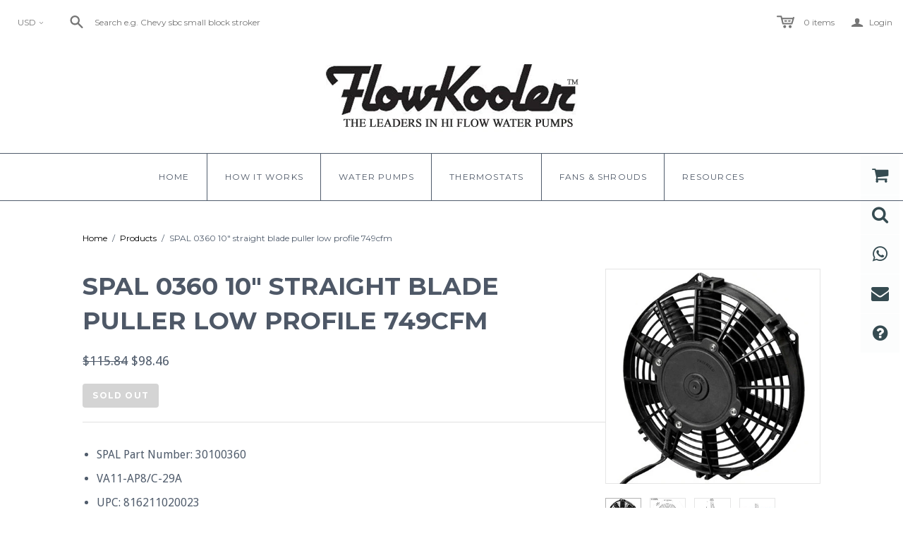

--- FILE ---
content_type: text/css
request_url: https://flowkoolerwaterpumps.com/cdn/shop/t/3/assets/boost-sd-custom.css?v=1769401471677
body_size: -685
content:
/*# sourceMappingURL=/cdn/shop/t/3/assets/boost-sd-custom.css.map?v=1769401471677 */


--- FILE ---
content_type: text/javascript; charset=utf-8
request_url: https://flowkoolerwaterpumps.com/en-ca/products/custom-steel-fan-shrouds-engine-driven-fans.js
body_size: 667
content:
{"id":1104615571508,"title":"Custom Steel Fan Shrouds - For Engine Driven Fans","handle":"custom-steel-fan-shrouds-engine-driven-fans","description":"\u003cp\u003eProvide the radiator core dimensions (core height x core width and shroud depth) in the check out process and we'll fabricate a steel fan shroud to fit the core.  This product is intended for engine driven fans so you'll also need to provide the location of the fan in the shroud, the diameter of the fan and set the depth to be at the mid point of the fan blade.\u003c\/p\u003e\n\u003cp\u003eShrouds are made to order.  Allow 1-2 weeks for fabrication.\u003c\/p\u003e\n\u003cp\u003eImages are illustrations of past builds.  Email us directly for other options e.g.  vented side reliefs (for tight depths), return flange mounting brackets, radius corners, radius tops, inlay logos, vented logos etc. and we'll cost out the options.\u003c\/p\u003e\n\u003cp\u003e \u003c\/p\u003e","published_at":"2018-03-13T18:56:24-07:00","created_at":"2018-06-22T13:07:52-07:00","vendor":"FlowKooler","type":"Fan Shroud","tags":[],"price":22950,"price_min":22950,"price_max":22950,"available":true,"price_varies":false,"compare_at_price":null,"compare_at_price_min":0,"compare_at_price_max":0,"compare_at_price_varies":false,"variants":[{"id":8920986157108,"title":"Default Title","option1":"Default Title","option2":null,"option3":null,"sku":"Fan Shroud-mechanical fan","requires_shipping":true,"taxable":true,"featured_image":null,"available":true,"name":"Custom Steel Fan Shrouds - For Engine Driven Fans","public_title":null,"options":["Default Title"],"price":22950,"weight":31751,"compare_at_price":null,"inventory_management":null,"barcode":"","requires_selling_plan":false,"selling_plan_allocations":[]}],"images":["\/\/cdn.shopify.com\/s\/files\/1\/0001\/9025\/1060\/products\/Fan_Shroud_4.jpg?v=1529698224","\/\/cdn.shopify.com\/s\/files\/1\/0001\/9025\/1060\/products\/Steel_fan_shroud.jpg?v=1529698225","\/\/cdn.shopify.com\/s\/files\/1\/0001\/9025\/1060\/products\/fan_shroud_8.jpg?v=1529698490","\/\/cdn.shopify.com\/s\/files\/1\/0001\/9025\/1060\/products\/fan_shroud_9.jpg?v=1529698580","\/\/cdn.shopify.com\/s\/files\/1\/0001\/9025\/1060\/products\/fan_shroud_10.jpg?v=1529698670"],"featured_image":"\/\/cdn.shopify.com\/s\/files\/1\/0001\/9025\/1060\/products\/Fan_Shroud_4.jpg?v=1529698224","options":[{"name":"Title","position":1,"values":["Default Title"]}],"url":"\/en-ca\/products\/custom-steel-fan-shrouds-engine-driven-fans","media":[{"alt":null,"id":1204844396596,"position":1,"preview_image":{"aspect_ratio":1.0,"height":426,"width":426,"src":"https:\/\/cdn.shopify.com\/s\/files\/1\/0001\/9025\/1060\/products\/Fan_Shroud_4.jpg?v=1529698224"},"aspect_ratio":1.0,"height":426,"media_type":"image","src":"https:\/\/cdn.shopify.com\/s\/files\/1\/0001\/9025\/1060\/products\/Fan_Shroud_4.jpg?v=1529698224","width":426},{"alt":null,"id":1204844429364,"position":2,"preview_image":{"aspect_ratio":1.0,"height":426,"width":426,"src":"https:\/\/cdn.shopify.com\/s\/files\/1\/0001\/9025\/1060\/products\/Steel_fan_shroud.jpg?v=1529698225"},"aspect_ratio":1.0,"height":426,"media_type":"image","src":"https:\/\/cdn.shopify.com\/s\/files\/1\/0001\/9025\/1060\/products\/Steel_fan_shroud.jpg?v=1529698225","width":426},{"alt":null,"id":1204846788660,"position":3,"preview_image":{"aspect_ratio":1.0,"height":426,"width":426,"src":"https:\/\/cdn.shopify.com\/s\/files\/1\/0001\/9025\/1060\/products\/fan_shroud_8.jpg?v=1529698490"},"aspect_ratio":1.0,"height":426,"media_type":"image","src":"https:\/\/cdn.shopify.com\/s\/files\/1\/0001\/9025\/1060\/products\/fan_shroud_8.jpg?v=1529698490","width":426},{"alt":null,"id":1204846886964,"position":4,"preview_image":{"aspect_ratio":1.0,"height":426,"width":426,"src":"https:\/\/cdn.shopify.com\/s\/files\/1\/0001\/9025\/1060\/products\/fan_shroud_9.jpg?v=1529698580"},"aspect_ratio":1.0,"height":426,"media_type":"image","src":"https:\/\/cdn.shopify.com\/s\/files\/1\/0001\/9025\/1060\/products\/fan_shroud_9.jpg?v=1529698580","width":426},{"alt":null,"id":1204847444020,"position":5,"preview_image":{"aspect_ratio":1.0,"height":426,"width":426,"src":"https:\/\/cdn.shopify.com\/s\/files\/1\/0001\/9025\/1060\/products\/fan_shroud_10.jpg?v=1529698670"},"aspect_ratio":1.0,"height":426,"media_type":"image","src":"https:\/\/cdn.shopify.com\/s\/files\/1\/0001\/9025\/1060\/products\/fan_shroud_10.jpg?v=1529698670","width":426}],"requires_selling_plan":false,"selling_plan_groups":[]}

--- FILE ---
content_type: text/javascript; charset=utf-8
request_url: https://flowkoolerwaterpumps.com/en-ca/products/spal-electric-fan-wiring-harness-kits-185fh.js
body_size: 142
content:
{"id":1061332254772,"title":"SPAL Electric Fan Wiring Harness Kits 185FH","handle":"spal-electric-fan-wiring-harness-kits-185fh","description":"\u003cdiv id=\"opt-product-description\"\u003e\u003cspan style=\"text-align: -webkit-auto; background-color: #ffffff; font-size: 11px;\"\u003eSpal relay wiring kits are a must-have when installing an electric fan. Designed to safely integrate with OEM wiring this kit features a waterproof 10\/40 Amp relay along with printed wires which aid in installation. \u003cbr\u003e The 185FH features 3\/8\" NPT (National Pipe Thread) and stainless steel switches with optional switched override capability. Kits come with thermoswitch. 1\/2\" adapter is included.\u003c\/span\u003e\u003c\/div\u003e\n\u003cdiv\u003e\u003cspan style=\"text-align: -webkit-auto; background-color: #ffffff; font-size: 11px;\"\u003e\u003cspan\u003e\u003cspan style=\"text-align: -webkit-auto; background-color: #ffffff;\"\u003e\u003c\/span\u003e\u003c\/span\u003e\u003c\/span\u003e\u003c\/div\u003e\n\u003cdiv\u003e\u003cspan style=\"text-align: -webkit-auto; background-color: #ffffff; font-size: 11px;\"\u003e\u003cspan\u003e\u003cspan style=\"text-align: -webkit-auto; background-color: #ffffff;\"\u003eThe 185FH fan harness kit is 12V and is not compatible with other voltages.\u003c\/span\u003e\u003c\/span\u003e\u003c\/span\u003e\u003c\/div\u003e","published_at":"2018-03-13T18:56:24-07:00","created_at":"2018-06-13T15:52:36-07:00","vendor":"SPAL","type":"Fan","tags":["Accessories:Wiring Kits"],"price":12060,"price_min":12060,"price_max":12060,"available":true,"price_varies":false,"compare_at_price":14189,"compare_at_price_min":14189,"compare_at_price_max":14189,"compare_at_price_varies":false,"variants":[{"id":8758804348980,"title":"Default Title","option1":"Default Title","option2":null,"option3":null,"sku":"185FH","requires_shipping":true,"taxable":true,"featured_image":null,"available":true,"name":"SPAL Electric Fan Wiring Harness Kits 185FH","public_title":null,"options":["Default Title"],"price":12060,"weight":454,"compare_at_price":14189,"inventory_management":"shopify","barcode":"816211020757","requires_selling_plan":false,"selling_plan_allocations":[]}],"images":["\/\/cdn.shopify.com\/s\/files\/1\/0001\/9025\/1060\/products\/185_Fan_Harness.jpg?v=1528930390","\/\/cdn.shopify.com\/s\/files\/1\/0001\/9025\/1060\/products\/SPAL_Fan_Harness_relay_kit_with_temperature_sensor.jpg?v=1529540273"],"featured_image":"\/\/cdn.shopify.com\/s\/files\/1\/0001\/9025\/1060\/products\/185_Fan_Harness.jpg?v=1528930390","options":[{"name":"Title","position":1,"values":["Default Title"]}],"url":"\/en-ca\/products\/spal-electric-fan-wiring-harness-kits-185fh","media":[{"alt":null,"id":1171432734772,"position":1,"preview_image":{"aspect_ratio":1.0,"height":432,"width":432,"src":"https:\/\/cdn.shopify.com\/s\/files\/1\/0001\/9025\/1060\/products\/185_Fan_Harness.jpg?v=1528930390"},"aspect_ratio":1.0,"height":432,"media_type":"image","src":"https:\/\/cdn.shopify.com\/s\/files\/1\/0001\/9025\/1060\/products\/185_Fan_Harness.jpg?v=1528930390","width":432},{"alt":null,"id":1202835816500,"position":2,"preview_image":{"aspect_ratio":1.0,"height":432,"width":432,"src":"https:\/\/cdn.shopify.com\/s\/files\/1\/0001\/9025\/1060\/products\/SPAL_Fan_Harness_relay_kit_with_temperature_sensor.jpg?v=1529540273"},"aspect_ratio":1.0,"height":432,"media_type":"image","src":"https:\/\/cdn.shopify.com\/s\/files\/1\/0001\/9025\/1060\/products\/SPAL_Fan_Harness_relay_kit_with_temperature_sensor.jpg?v=1529540273","width":432}],"requires_selling_plan":false,"selling_plan_groups":[]}

--- FILE ---
content_type: text/javascript; charset=utf-8
request_url: https://flowkoolerwaterpumps.com/en-ca/products/spal-fan-bracket30130010-strap-kit30130071.js
body_size: -31
content:
{"id":1061194989620,"title":"SPAL FAN BRACKET(30130010) \u0026 STRAP KIT(30130071)","handle":"spal-fan-bracket30130010-strap-kit30130071","description":"\u003cspan style=\"text-align: -webkit-auto; background-color: #ffffff; font-size: 11px;\"\u003eThe 30130011 universal fan mounting bracket is the most popular option in the SPAL bracket line. It can be used with almost all aftermarket and OEM radiator types. It is adjustable and features a black powdercoat finish. Please note pricing is for 4 metal strap brackets and 4 plastic feet.\u003c\/span\u003e","published_at":"2018-03-13T18:56:24-07:00","created_at":"2018-06-13T15:06:38-07:00","vendor":"SPAL","type":"Fan","tags":["Accessories:Brackets"],"price":1529,"price_min":1529,"price_max":1529,"available":true,"price_varies":false,"compare_at_price":1897,"compare_at_price_min":1897,"compare_at_price_max":1897,"compare_at_price_varies":false,"variants":[{"id":8758556753972,"title":"Default Title","option1":"Default Title","option2":null,"option3":null,"sku":"30130011 strap kit","requires_shipping":true,"taxable":true,"featured_image":null,"available":true,"name":"SPAL FAN BRACKET(30130010) \u0026 STRAP KIT(30130071)","public_title":null,"options":["Default Title"],"price":1529,"weight":454,"compare_at_price":1897,"inventory_management":null,"barcode":"","requires_selling_plan":false,"selling_plan_allocations":[]}],"images":["\/\/cdn.shopify.com\/s\/files\/1\/0001\/9025\/1060\/products\/30130011_FAN_BRACKET_30130010_STRAP_KIT_30130071.jpg?v=1528927607"],"featured_image":"\/\/cdn.shopify.com\/s\/files\/1\/0001\/9025\/1060\/products\/30130011_FAN_BRACKET_30130010_STRAP_KIT_30130071.jpg?v=1528927607","options":[{"name":"Title","position":1,"values":["Default Title"]}],"url":"\/en-ca\/products\/spal-fan-bracket30130010-strap-kit30130071","media":[{"alt":null,"id":1171405963316,"position":1,"preview_image":{"aspect_ratio":1.0,"height":432,"width":432,"src":"https:\/\/cdn.shopify.com\/s\/files\/1\/0001\/9025\/1060\/products\/30130011_FAN_BRACKET_30130010_STRAP_KIT_30130071.jpg?v=1528927607"},"aspect_ratio":1.0,"height":432,"media_type":"image","src":"https:\/\/cdn.shopify.com\/s\/files\/1\/0001\/9025\/1060\/products\/30130011_FAN_BRACKET_30130010_STRAP_KIT_30130071.jpg?v=1528927607","width":432}],"requires_selling_plan":false,"selling_plan_groups":[]}

--- FILE ---
content_type: text/javascript; charset=utf-8
request_url: https://flowkoolerwaterpumps.com/en-ca/products/spal-fan-relay-thermal-switch-185-degree-on-165-degree-off.js
body_size: -68
content:
{"id":1061233295412,"title":"SPAL Fan Relay Thermal Switch 185-Degree On 165-Degree Off","handle":"spal-fan-relay-thermal-switch-185-degree-on-165-degree-off","description":"\u003cdiv id=\"opt-product-description\"\u003e\n\u003cp\u003eThis SPAL switch turns your fan(s) on and off at preset temperatures.\u003c\/p\u003e\n\u003cul\u003e\n\u003cli\u003eStainless steel, hermetically sealed, SPST\u003c\/li\u003e\n\u003cli\u003e3\/8'' NPT Thread\u003c\/li\u003e\n\u003cli\u003eMax. Current \u0026amp; Voltage: 3 amp, 32VDC, grounded case only\u003c\/li\u003e\n\u003c\/ul\u003e\n\u003c\/div\u003e","published_at":"2018-03-13T18:56:24-07:00","created_at":"2018-06-13T15:20:20-07:00","vendor":"SPAL","type":"Fan","tags":["Accessories:Temp Sensors"],"price":4584,"price_min":4584,"price_max":4584,"available":true,"price_varies":false,"compare_at_price":5394,"compare_at_price_min":5394,"compare_at_price_max":5394,"compare_at_price_varies":false,"variants":[{"id":8758631268404,"title":"Default Title","option1":"Default Title","option2":null,"option3":null,"sku":"185TS","requires_shipping":true,"taxable":true,"featured_image":null,"available":true,"name":"SPAL Fan Relay Thermal Switch 185-Degree On 165-Degree Off","public_title":null,"options":["Default Title"],"price":4584,"weight":454,"compare_at_price":5394,"inventory_management":"shopify","barcode":"","requires_selling_plan":false,"selling_plan_allocations":[]}],"images":["\/\/cdn.shopify.com\/s\/files\/1\/0001\/9025\/1060\/products\/185TS.jpg?v=1528930067"],"featured_image":"\/\/cdn.shopify.com\/s\/files\/1\/0001\/9025\/1060\/products\/185TS.jpg?v=1528930067","options":[{"name":"Title","position":1,"values":["Default Title"]}],"url":"\/en-ca\/products\/spal-fan-relay-thermal-switch-185-degree-on-165-degree-off","media":[{"alt":null,"id":1171432144948,"position":1,"preview_image":{"aspect_ratio":1.0,"height":432,"width":432,"src":"https:\/\/cdn.shopify.com\/s\/files\/1\/0001\/9025\/1060\/products\/185TS.jpg?v=1528930067"},"aspect_ratio":1.0,"height":432,"media_type":"image","src":"https:\/\/cdn.shopify.com\/s\/files\/1\/0001\/9025\/1060\/products\/185TS.jpg?v=1528930067","width":432}],"requires_selling_plan":false,"selling_plan_groups":[]}

--- FILE ---
content_type: text/javascript
request_url: https://flowkoolerwaterpumps.com/cdn/shop/t/3/assets/boost-sd-custom.js?v=1769401471677
body_size: -737
content:
//# sourceMappingURL=/cdn/shop/t/3/assets/boost-sd-custom.js.map?v=1769401471677


--- FILE ---
content_type: text/javascript; charset=utf-8
request_url: https://flowkoolerwaterpumps.com/en-ca/products/spal-electric-fan-wiring-harness-kit.js
body_size: 539
content:
{"id":1098905485364,"title":"SPAL Electric Fan Wiring Harness Kit","handle":"spal-electric-fan-wiring-harness-kit","description":"\u003cp\u003e\u003cspan class=\"text\"\u003eThis kit is for 12V applications only and comes with the FR-PT jumper harness. This jumper harness has the AMP\/Tyco interface connector 180907 on it. This mates with the 180908 connector, which is on many SPAL fans.\u003c\/span\u003e\u003c\/p\u003e\n\u003cdiv class=\"tech_icons fa fa-exclamation-triangle fa-2x\"\u003eThis is a 40 amp relay kit. It does not contain a 3\/8 npt thread thermoswitch or on\/off switch to turn fans on. Use in conjunction with PN# 185FH or PN# 195FH when using dual fans or when using A\/C without a trinary switch You should have (or will need) a temperature sensor.\u003c\/div\u003e","published_at":"2018-03-13T18:56:24-07:00","created_at":"2018-06-20T17:06:37-07:00","vendor":"SPAL","type":"Fan","tags":["Accessories:Wiring Kits"],"price":7708,"price_min":7708,"price_max":7708,"available":false,"price_varies":false,"compare_at_price":8320,"compare_at_price_min":8320,"compare_at_price_max":8320,"compare_at_price_varies":false,"variants":[{"id":8854737059892,"title":"Default Title","option1":"Default Title","option2":null,"option3":null,"sku":"FRH","requires_shipping":true,"taxable":true,"featured_image":null,"available":false,"name":"SPAL Electric Fan Wiring Harness Kit","public_title":null,"options":["Default Title"],"price":7708,"weight":454,"compare_at_price":8320,"inventory_management":"shopify","barcode":"816211020757","requires_selling_plan":false,"selling_plan_allocations":[]}],"images":["\/\/cdn.shopify.com\/s\/files\/1\/0001\/9025\/1060\/products\/SPAL_Fan_Harnes_Relay_kit_NO_SENSOR.jpg?v=1529540046"],"featured_image":"\/\/cdn.shopify.com\/s\/files\/1\/0001\/9025\/1060\/products\/SPAL_Fan_Harnes_Relay_kit_NO_SENSOR.jpg?v=1529540046","options":[{"name":"Title","position":1,"values":["Default Title"]}],"url":"\/en-ca\/products\/spal-electric-fan-wiring-harness-kit","media":[{"alt":null,"id":1202833948724,"position":1,"preview_image":{"aspect_ratio":1.0,"height":432,"width":432,"src":"https:\/\/cdn.shopify.com\/s\/files\/1\/0001\/9025\/1060\/products\/SPAL_Fan_Harnes_Relay_kit_NO_SENSOR.jpg?v=1529540046"},"aspect_ratio":1.0,"height":432,"media_type":"image","src":"https:\/\/cdn.shopify.com\/s\/files\/1\/0001\/9025\/1060\/products\/SPAL_Fan_Harnes_Relay_kit_NO_SENSOR.jpg?v=1529540046","width":432}],"requires_selling_plan":false,"selling_plan_groups":[]}